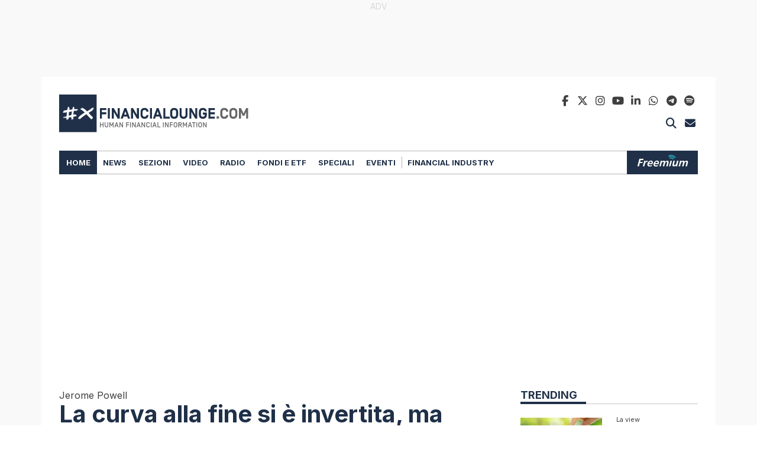

--- FILE ---
content_type: text/html; charset=UTF-8
request_url: https://www.financialounge.com/wp-content/themes/twentytwentyone-financialounge/components/news/init_ajax.php?RQS=News_Render_Latest&home_ids=136129
body_size: 1166
content:
<div class="container">
<div class="row">
<div class="col-12 col-sm-6">
<div id="news-274547" class="news news-box news-box-inline" data-postid="274547">
<a href="/news/2026/01/19/addio-a-valentino-genio-del-made-in-italy-nel-mondo/" class="row">
<div class="col-md-4">
<div class="news-box-image"><img class="lazy" data-src="https://www.financialounge.com/wp-content/uploads/2026/01/valentino-400x274_55.webp" width="400" height="220" alt="financialounge - financialounge.com Addio a Valentino, genio del made in Italy nel mondo" />
</div></div>
<div class="col-md-8">
<div class="news-box-text">
<small class="">Moda</small>
<div class="title">Addio a Valentino, genio del made in Italy nel mondo</div>
<p>Lo stilista aveva 93 anni. La Fondazione: “Si è spento oggi nella serenità della sua residenza romana, circondato dall’affetto dei suoi cari”. Se ne va uno dei più grandi protagonisti della moda</p>
</div>
</div>
</a>
</div>
<!-- news-box -->
</div>
<div class="col-12 col-sm-6">
<div id="news-274390" class="news news-box news-box-inline" data-postid="274390">
<a href="/news/2026/01/19/le-prospettive-di-amundi-per-il-2026-sugli-investimenti-responsabili/" class="row">
<div class="col-md-4">
<div class="news-box-image"><img class="lazy" data-src="https://www.financialounge.com/wp-content/uploads/2020/01/investimenti_sri-400x267_55.webp" width="400" height="220" alt="financialounge - financialounge.com Le prospettive di Amundi per il 2026 sugli investimenti responsabili" />
</div></div>
<div class="col-md-8">
<div class="news-box-text">
<small class="">L'analisi</small>
<div class="title">Le prospettive di Amundi per il 2026 sugli investimenti responsabili</div>
<p>Secondo il report “Responsible Investment Views 2026” riassetti geopolitici, accelerazione delle tendenze climatiche e tecnologiche ridefiniranno priorità e allocazioni di investimento nel corso dell'anno</p>
</div>
</div>
</a>
</div>
<!-- news-box -->
</div>
<div class="col-12 col-sm-6">
<div id="news-274542" class="news news-box news-box-inline" data-postid="274542">
<a href="/news/2026/01/19/elliott-verso-luscita-il-milan-cerca-nuovi-finanziatori/" class="row">
<div class="col-md-4">
<div class="news-box-image"><img class="lazy" data-src="https://www.financialounge.com/wp-content/uploads/2026/01/milan-pulisic-400x225_55.webp" width="400" height="220" alt="financialounge - financialounge.com Elliott verso l’uscita, il Milan cerca nuovi finanziatori" />
</div></div>
<div class="col-md-8">
<div class="news-box-text">
<small class="ultimi-rumors">L'indiscrezione</small>
<div class="title">Elliott verso l’uscita, il Milan cerca nuovi finanziatori</div>
<p>Il fondo RedBird di Gerry Cardinale starebbe cercando un finanziamento da circa 600 milioni per pagare in anticipo il vendor loan</p>
</div>
</div>
</a>
</div>
<!-- news-box -->
</div>
<div class="col-12 col-sm-6">
<div id="news-274521" class="news news-box news-box-inline" data-postid="274521">
<a href="/news/2026/01/19/arriva-la-pubblicita-su-chatgpt-openai-prova-a-monetizzare-gli-utenti/" class="row">
<div class="col-md-4">
<div class="news-box-image"><img class="lazy" data-src="https://www.financialounge.com/wp-content/uploads/2025/10/openai-chatgpt-ipo-400x267_55.webp" width="400" height="220" alt="financialounge - financialounge.com Arriva la pubblicità su ChatGPT, OpenAI prova a “monetizzare” gli utenti" />
</div></div>
<div class="col-md-8">
<div class="news-box-text">
<small class="">Il cambiamento</small>
<div class="title">Arriva la pubblicità su ChatGPT, OpenAI prova a “monetizzare” gli utenti</div>
<p>Sulla piattaforma debuttano le inserzioni pubblicitarie per l’abbonamento low cost ChatGPT Go e per la versione free: per Sam Altman la sfida è aumentare i ricavi senza perdere la fiducia degli utenti</p>
</div>
</div>
</a>
</div>
<!-- news-box -->
</div>
<div class="col-12 col-sm-6">
<div id="news-274516" class="news news-box news-box-inline" data-postid="274516">
<a href="/news/2026/01/19/vontobel-wm-il-prezzo-delloro-verso-i-5000-dollari-nel-2026/" class="row">
<div class="col-md-4">
<div class="news-box-image"><img class="lazy" data-src="https://www.financialounge.com/wp-content/uploads/2025/10/oro-prezzo-400x267_55.webp" width="400" height="220" alt="financialounge - financialounge.com Vontobel WM: il prezzo dell'oro verso i 5.000 dollari nel 2026" />
</div></div>
<div class="col-md-8">
<div class="news-box-text">
<small class="">Outlook 2026</small>
<div class="title">Vontobel WM: il prezzo dell'oro verso i 5.000 dollari nel 2026</div>
<p>Con 60 record storici in un solo anno il prezzo dell'oro non sembra voler fermare la sua corsa, spinto da nuove e storiche motivazioni. L'analisi di Gianni Piazzoli, CIO Vontobel WM</p>
</div>
</div>
</a>
</div>
<!-- news-box -->
</div>
<div class="col-12 col-sm-6">
<div id="news-274511" class="news news-box news-box-inline" data-postid="274511">
<a href="/news/2026/01/19/hai-soldi-fermi-sul-conto-corrente-in-banca-ecco-perche-senza-saperlo-e-un-grosso-rischio/" class="row">
<div class="col-md-4">
<div class="news-box-image"><img class="lazy" data-src="https://www.financialounge.com/wp-content/uploads/2020/11/GettyImages-1156266199-300x200_55.webp" width="300" height="165" alt="financialounge - financialounge.com Hai soldi fermi sul conto corrente in banca? Ecco perché, senza saperlo, è un grosso rischio" />
</div></div>
<div class="col-md-8">
<div class="news-box-text">
<small class="">Risparmio</small>
<div class="title">Hai soldi fermi sul conto corrente in banca? Ecco perché, senza saperlo, è un grosso rischio</div>
<p>L’inflazione è una tassa occulta che riduce il potere d’acquisto. I costi bancari e le imposte fanno il resto. Lasciare la liquidità posteggiata in banca, quindi, non è quasi mai una buona idea</p>
</div>
</div>
</a>
</div>
<!-- news-box -->
</div>
</div>
</div>


--- FILE ---
content_type: text/html; charset=utf-8
request_url: https://www.google.com/recaptcha/api2/aframe
body_size: 146
content:
<!DOCTYPE HTML><html><head><meta http-equiv="content-type" content="text/html; charset=UTF-8"></head><body><script nonce="w6MMriYB_i6thxy9D5189A">/** Anti-fraud and anti-abuse applications only. See google.com/recaptcha */ try{var clients={'sodar':'https://pagead2.googlesyndication.com/pagead/sodar?'};window.addEventListener("message",function(a){try{if(a.source===window.parent){var b=JSON.parse(a.data);var c=clients[b['id']];if(c){var d=document.createElement('img');d.src=c+b['params']+'&rc='+(localStorage.getItem("rc::a")?sessionStorage.getItem("rc::b"):"");window.document.body.appendChild(d);sessionStorage.setItem("rc::e",parseInt(sessionStorage.getItem("rc::e")||0)+1);localStorage.setItem("rc::h",'1768854137907');}}}catch(b){}});window.parent.postMessage("_grecaptcha_ready", "*");}catch(b){}</script></body></html>

--- FILE ---
content_type: text/css
request_url: https://www.financialounge.com/wp-content/themes/twentytwentyone-financialounge/plugins/googleads25/css/googleads25-frontend.1.1.00.min.css?v=20250415
body_size: 315
content:
#adv-Middle-hr-wrapper::before,#google-ads-300x250::before,#google-ads-billboard .google-ads::before,#google-ads-skin::before,#google-ads-sticky-side::before{background-image:url('../images/Logo-2020-Financialounge-SquareGery.webp');background-repeat:no-repeat;background-position:center center;background-size:50px 50px;width:100%;content:'ADV';font-size:14px;color:#d8d8d8;text-align:center;top:0}#google-ads-300x250,#google-ads-sticky-side{position:relative;width:300px;background-color:#f9f9f9}.adv-replaced{text-align:center}#adv-Middle-hr-wrapper{position:relative;min-height:300px;padding-top:25px;background-color:#f9f9f9}#adv-Middle-hr-wrapper::before,#google-ads-skin::before{position:absolute;left:0;z-index:0;display:block;height:100%}#adv-Middle-hr-wrapper .google-ads{position:relative}#adv-Middle-hr-wrapper.small{position:relative;min-height:140px;margin-bottom:35px}#adv-Middle-hr-wrapper>#adv-Middle1-hr,#adv-Middle-hr-wrapper>#adv-Middle1-hr-replacement,#adv-Middle-hr-wrapper>#adv-Middle2-hr,#adv-Middle-hr-wrapper>#adv-Middle2-hr-replacement{position:absolute;z-index:1;top:50%;left:50%;transform:translate(-50%,-50%)}#adv-Middle-hr-wrapper>#adv-Middle1-hr-replacement>div,#adv-Middle-hr-wrapper>#adv-Middle1-hr>div,#adv-Middle-hr-wrapper>#adv-Middle2-hr-replacement>div,#adv-Middle-hr-wrapper>#adv-Middle2-hr>div,#google-ads-300x250 .google-ads,#google-ads-skin .google-ads,#google-ads-sticky-side .google-ads{position:relative;z-index:1}.article-main #adv-Middle1-hr,.article-main #adv-Middle2-hr{display:inline-block;width:100%;max-width:728px;overflow:hidden}#google-ads-skin{display:block;z-index:1;position:fixed;top:0;left:0;width:100%;height:100%;background-color:#f9f9f9}#google-ads-skin iframe{position:absolute;top:0;left:50%;transform:translateX(-50%);max-width:1920px!important}#google-ads-skin.active{display:block}#google-ads-billboard{transition-duration:0s!important;position:relative;z-index:5;display:block;background-color:#fff;height:300px}#google-ads-billboard .google-ads{position:relative;display:block;height:300px;background-color:#f9f9f9}#google-ads-300x250::before,#google-ads-billboard .google-ads::before,#google-ads-sticky-side::before{position:absolute;z-index:0;display:block;left:0;height:100%}#google-ads-billboard .google-ads iframe{position:absolute;z-index:1;top:25px;left:50%;transform:translateX(-50%);max-width:1920px!important}#google-ads-billboard.sticky{z-index:11}#google-ads-billboard.sticky .google-ads{position:fixed;z-index:10;top:40px;left:0;width:100%;background-color:transparent}#google-ads-billboard.sticky .google-ads>div{position:relative;width:970px;height:100%}#google-ads-billboard.sticky .google-ads>div::after{position:absolute;z-index:0;content:'ADV';font-size:14px;color:#d8d8d8;text-align:center;width:calc(100% + 60px);height:calc(100% + 60px);left:-30px;top:0;background-color:#f9f9f9}@media (max-width:1199.98px){#adv-Middle-hr-wrapper .google-ads{left:-30px}#google-ads-billboard{background-color:#f9f9f9}#google-ads-billboard.sticky .google-ads>div::after{width:100%;height:100%;left:0;top:0;background-color:#f9f9f9}}@media (max-width:991.98px){#adv-Middle-hr-wrapper .google-ads{left:unset}#google-ads-billboard{background-color:#fff;height:150px}#google-ads-billboard .google-ads{height:150px}#google-ads-billboard.sticky .google-ads{top:60px;background-color:#f9f9f9}#google-ads-billboard.sticky .google-ads>div::after{display:none}}@media (max-width:575.98px){#adv-Middle-hr-wrapper,#adv-Middle-hr-wrapper.small{min-height:300px;padding-top:25px}#adv-Middle-hr-wrapper>#adv-Middle1-hr,#adv-Middle-hr-wrapper>#adv-Middle1-hr-replacement,#adv-Middle-hr-wrapper>#adv-Middle2-hr,#adv-Middle-hr-wrapper>#adv-Middle2-hr-replacement{position:relative;z-index:1;top:unset;left:unset;transform:none}.article-main #adv-Middle1-hr,.article-main #adv-Middle2-hr{min-height:125px}#google-ads-billboard.sticky .google-ads>div{width:320px}}#google-ads-sticky-side-container{position:relative;display:block}#google-ads-sticky-side{display:block;margin:auto;height:600px}#google-ads-300x250{-webkit-transition:.2s linear!important;-moz-transition:.2s linear!important;-ms-transition:.2s linear!important;-o-transition:.2s linear!important;transition:.2s linear!important;display:block;margin:auto auto 35px;height:250px}

--- FILE ---
content_type: application/xml
request_url: https://dmxleo.dailymotion.com/cdn/manifest/video/x9y2fbi.m3u8?af=2%2C7%2C8%2C9&vv=1%2C2%2C3%2C4%2C5%2C6%2C7%2C8%2C11%2C12%2C13%2C14&mm=video%2Fmp4%2Cvideo%2Fwebm%2Caudio%2Fmp4%2Caudio%2Fmpeg%2Caudio%2Faac%2Caudio%2Fmpeg3%2Caudio%2Fmp3%2Caudio%2Fvnd.wave%2Caudio%2Fwav%2Caudio%2Fwave%2Caudio%2Fogg%2Caudio%2Fvorbis%2Cimage%2Fjpeg%2Cimage%2Fpng%2Cimage%2Fwebp%2Cimage%2Fsvg%2Bxml&cse=1jfbuo5rg42d3a71bcc&rts=861138&rhv=1&cen=prod&cpi=x2vtgmm&cpt=player&rla=en&cpr=xsxq0&eb=https%3A%2F%2Fwww.financialounge.com%2Fnews%2F2019%2F03%2F25%2Fcurva-invertita-normalita%2F&ps=300x169&td=www.financialounge.com&reader_gdpr_flag=0&reader_gdpr_consent=&gdpr_binary_consent=opt-out&gdpr_comes_from_infopack=0&reader_us_privacy=1---&vl=-1&ciid=1jfbuo5rg42d3a71bcc_VMAP_0_0&cidx=0&sidx=0&vidIdx=0&omp=Dailymotion%2F1.0&omn=0&imal=1&uid_dm=8552d541-913c-6b39-1f50-c84b987565f6&3pcb=0&rap=1&apo=monetization&pos=1&pbm=2
body_size: 2853
content:
<?xml version="1.0" encoding="UTF-8"?><vmap:VMAP xmlns:vmap="http://www.iab.net/videosuite/vmap" version="1.0"><vmap:AdBreak breakType="linear" breakId="preroll1" timeOffset="start"><vmap:AdSource id="preroll1"><vmap:VASTAdData><VAST version="3.0"><Ad><InLine><AdSystem>Leo</AdSystem><AdTitle>noad</AdTitle><Extensions><Extension type="dailymotion" source="dailymotion">{"noAd":{"reasonId":1106,"reason":"viewing context|bot-detected"},"inventoryId":"b7f4d83c-1b2e-4be3-8f0a-7a1a0747b481"}</Extension></Extensions></InLine></Ad></VAST></vmap:VASTAdData></vmap:AdSource><vmap:Extensions><vmap:Extension type="dailymotion" source="dailymotion"><![CDATA[{"timeout":15000}]]></vmap:Extension></vmap:Extensions></vmap:AdBreak><vmap:AdBreak breakType="linear" breakId="postroll1" timeOffset="end"><vmap:AdSource id="postroll1"><vmap:AdTagURI templateType="vast3">https://dmxleo.dailymotion.com/cdn/manifest/video/x9y2fbi.m3u8?auth=[base64]&amp;vv=1%2C2%2C3%2C4%2C5%2C6%2C7%2C8%2C11%2C12%2C13%2C14&amp;sec=1&amp;reader.player=dailymotion&amp;plt=1&amp;cen=prod&amp;3pcb=0&amp;rla=en&amp;rhv=1&amp;reader_us_privacy=1---&amp;eb=https%3A%2F%2Fwww.financialounge.com%2Fnews%2F2019%2F03%2F25%2Fcurva-invertita-normalita%2F&amp;dmngv=1.0&amp;dmng=Dailymotion&amp;cpt=player&amp;cpr=xsxq0&amp;cpi=x2vtgmm&amp;battr=9%2C10%2C11%2C12%2C13%2C14%2C17&amp;apo=monetization&amp;pbm=2&amp;mm=video%2Fmp4%2Cvideo%2Fwebm%2Caudio%2Fmp4%2Caudio%2Fmpeg%2Caudio%2Faac%2Caudio%2Fmpeg3%2Caudio%2Fmp3%2Caudio%2Fvnd.wave%2Caudio%2Fwav%2Caudio%2Fwave%2Caudio%2Fogg%2Caudio%2Fvorbis%2Cimage%2Fjpeg%2Cimage%2Fpng%2Cimage%2Fwebp%2Cimage%2Fsvg%2Bxml&amp;rts=861138&amp;lnrt=1&amp;dlvr=1%2C2&amp;cse=1jfbuo5rg42d3a71bcc&amp;cbrs=1&amp;r=v</vmap:AdTagURI></vmap:AdSource><vmap:Extensions><vmap:Extension type="dailymotion" source="dailymotion"><![CDATA[{"timeout":15000}]]></vmap:Extension></vmap:Extensions></vmap:AdBreak><vmap:Extensions><vmap:Extension type="dailymotion" source="dmx"><![CDATA[{"asid":112}]]></vmap:Extension></vmap:Extensions></vmap:VMAP>